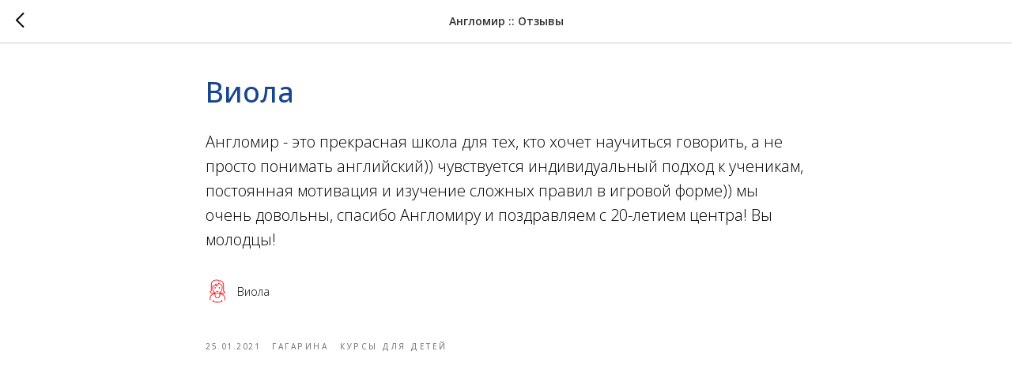

--- FILE ---
content_type: text/plain
request_url: https://www.google-analytics.com/j/collect?v=1&_v=j102&a=431602695&t=pageview&_s=1&dl=https%3A%2F%2Fanglomirtlt.ru%2Fenglish%2Fdlya-detey%2Ftpost%2Fdh0d2xanb1-viola&ul=en-us%40posix&dt=%D0%92%D0%B8%D0%BE%D0%BB%D0%B0%20-%20%D0%92%D0%B8%D0%BE%D0%BB%D0%B0&sr=1280x720&vp=1280x720&_u=YEBAAEABAAAAACAAI~&jid=931929636&gjid=322284666&cid=772190079.1768710559&tid=UA-400745-9&_gid=875251119.1768710559&_r=1&_slc=1&gtm=45He61e1n81M6GQM54v843453764za200zd843453764&gcd=13l3l3l3l1l1&dma=0&tag_exp=103116026~103200004~104527907~104528500~104684208~104684211~105391253~115938466~115938468~117041588&z=1720478337
body_size: -450
content:
2,cG-XHN00V1504

--- FILE ---
content_type: image/svg+xml
request_url: https://static.tildacdn.com/tild3232-3033-4062-b537-663231663665/girl_1.svg
body_size: 815
content:
<?xml version="1.0" encoding="UTF-8"?> <svg xmlns="http://www.w3.org/2000/svg" xmlns:xlink="http://www.w3.org/1999/xlink" height="300px" width="300px" fill="#ed1f24" x="0px" y="0px" viewBox="0 0 512 512" style="enable-background:new 0 0 512 512;" xml:space="preserve"> <g> <path d="M414.2,265.8c-10.1,0-18.3-8.2-18.3-18.3V123.7c0-29.1-11.3-56.5-31.9-77.1c-19-18.9-45.7-22-69.4-22.6 c-5-0.1-9.7-1.7-13.7-4.5c-9.5-6.6-20.6-10.2-32.2-10.2h-23.6c-29.1,0-56.5,11.3-77.1,31.9s-31.9,48-31.9,77.1v123.8 c0,10.1-8.2,18.3-18.3,18.3c-4.4,0-8,3.6-8,8c0,20.5,16.7,37.2,37.2,37.2h70.4v7.7h-14.6c-51,0-92.6,41.5-92.6,92.5v87.8 c0,4.4,3.6,8,8,8h315.6c4.4,0,8-3.6,8-8v-87.8c0-51-41.5-92.5-92.5-92.5h-15.2V311h70.8c20.5,0,37.2-16.7,37.2-37.2 C422.2,269.3,418.6,265.8,414.2,265.8z M329.3,329.3c42.2,0,76.5,34.3,76.5,76.5v79.8h-51.1v-40.4h-16v40.4H173v-40.4h-16v40.4 h-50.7v-79.8c0-42.2,34.3-76.5,76.6-76.5h14.6v24.1c0,32.2,26.2,58.3,58.3,58.3c32.2,0,58.3-26.2,58.3-58.3v-24.1H329.3z M213.4,321.2V304c13.2,5.6,27.5,8.5,42.3,8.5c0.3,0,0.6,0,0.8,0c14.7-0.1,28.7-3.2,41.5-8.7v16.9c0,0.2,0,0.4,0,0.6v32.1 c0,23.3-19,42.3-42.3,42.3s-42.3-19-42.3-42.3V321.2L213.4,321.2z M256.5,296.5c-24.9,0.2-48.5-9.4-66.2-27s-27.5-41-27.5-66 L163,152c14.7-2,36.5-7,55.9-27l-1,24.5c-0.1,2.8,1.2,5.4,3.5,7s5.2,1.8,7.8,0.7c36.2-16.4,53.7-46.1,61.3-64.2 c23.2,28.2,46.3,36.2,58.1,38.4l0.3,13.7v57.2C348.8,253.8,307.4,296.1,256.5,296.5z M384.9,295h-70.4c30.2-19.7,50.3-54,50.3-92.8 v-57.3c0-0.1,0-0.1,0-0.2l-0.5-20.7c-0.1-4.4-3.6-7.8-7.9-7.8c-0.1,0-0.1,0-0.2,0c-1.4,0-31.8-0.5-61.8-44.7 c-1.8-2.6-5-3.9-8.1-3.4c-3.1,0.6-5.6,3-6.3,6.1c-0.1,0.4-9.5,39.3-45.6,62l1.5-36.3c0.1-3.7-2.2-7-5.8-8c-3.5-1-7.3,0.5-9.2,3.7 c-19.5,33.6-44.7,38.9-66.8,41.3c-4.1,0.4-7.1,3.8-7.1,7.9l-0.2,58.6c0,29.3,11.4,56.7,32.2,77.4c3.2,3.2,6.5,6.1,10,8.8h-61.9 c-9.3,0-17.3-6.1-20.1-14.5c14.5-4,25.2-17.3,25.2-33.1V118.3c0-24.8,9.7-48.2,27.3-65.8c17.5-17.6,40.9-27.2,65.8-27.2h23.6 c8.3,0,16.2,2.5,23,7.3c6.6,4.6,14.3,7.2,22.5,7.4c20.5,0.5,43.5,3.1,58.5,18c17.6,17.6,27.3,40.9,27.3,65.8v123.8 c0,15.8,10.7,29.1,25.2,33.1C402.2,288.9,394.3,295,384.9,295z"> </path> <circle cx="205.1" cy="186.5" r="15.5"> </circle> <circle cx="299.6" cy="186.5" r="15.5"> </circle> <path d="M235.4,248.6l-11.3,11.3c8.2,8.2,19,12.3,29.8,12.3c10.8,0,21.6-4.1,29.8-12.3l-11.3-11.3 C262.2,258.8,245.6,258.8,235.4,248.6z"> </path> </g> </svg> 